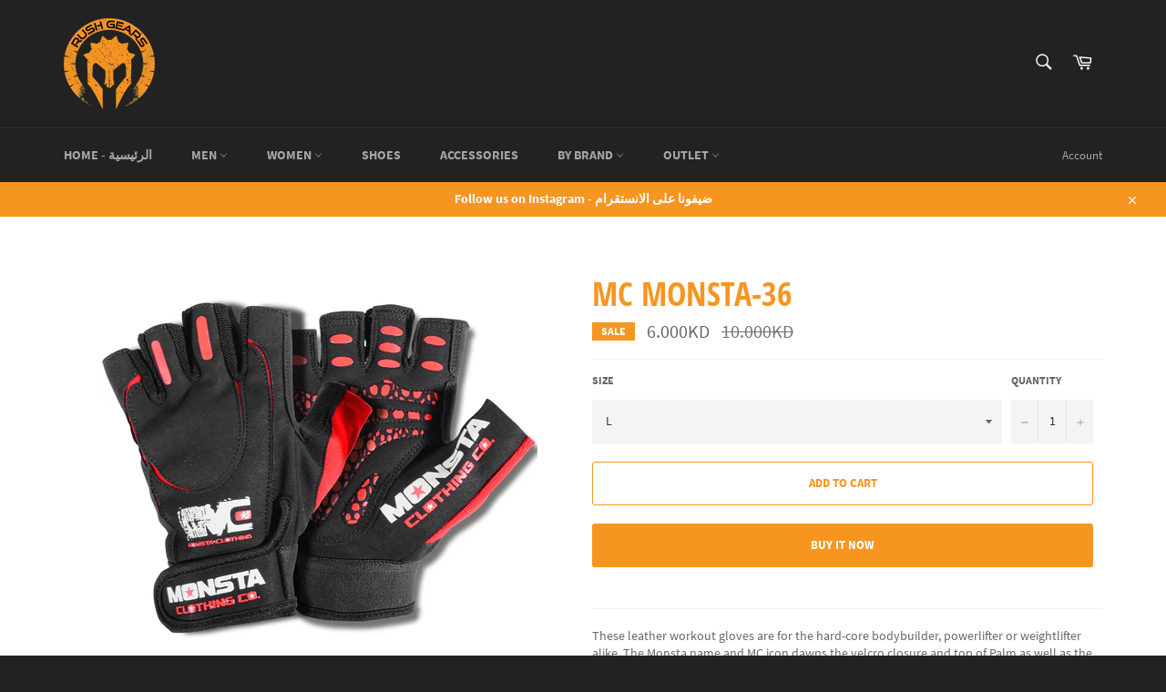

--- FILE ---
content_type: text/css
request_url: https://cdn.autoketing.org/sdk-cdn/sales-pop/fonts/google-sans/google-san-1.css?v=1
body_size: -102
content:
@font-face {
    font-family: 'Google Sans';
    src: url("https://cdn.autoketing.org/sdk-cdn/sales-pop/fonts/google-sans/GoogleSansTTF/GoogleSans-Italic.ttf")
            format("truetype"),
        url("https://cdn.autoketing.org/sdk-cdn/sales-pop/fonts/google-sans/GoogleSansOTF/GoogleSans-Italic.otf#iefix")
            format("embedded-opentype");
    font-weight: 400;
    font-style: italic;
}

@font-face {
    font-family: 'Google Sans';
    src: url("https://cdn.autoketing.org/sdk-cdn/sales-pop/fonts/google-sans/GoogleSansTTF/GoogleSans-Regular.ttf")
            format("truetype"),
        url("https://cdn.autoketing.org/sdk-cdn/sales-pop/fonts/google-sans/GoogleSansOTF/GoogleSans-Regular.otf#iefix")
            format("embedded-opentype");
    font-weight: 400;
    font-style: normal;
}

@font-face {
    font-family: 'Google Sans';
    src: url("https://cdn.autoketing.org/sdk-cdn/sales-pop/fonts/google-sans/GoogleSansTTF/GoogleSans-Medium.ttf")
            format("truetype"),
        url("https://cdn.autoketing.org/sdk-cdn/sales-pop/fonts/google-sans/GoogleSansOTF/GoogleSans-Medium.otf#iefix")
            format("embedded-opentype");
    font-weight: 500;
    font-style: normal;
}

@font-face {
    font-family: 'Google Sans';
    src: url("https://cdn.autoketing.org/sdk-cdn/sales-pop/fonts/google-sans/GoogleSansTTF/GoogleSans-MediumItalic.ttf")
            format("truetype"),
        url("https://cdn.autoketing.org/sdk-cdn/sales-pop/fonts/google-sans/GoogleSansOTF/GoogleSans-MediumItalic.otf#iefix")
            format("embedded-opentype");
    font-weight: 500;
    font-style: italic;
}

@font-face {
    font-family: 'Google Sans';
    src: url("https://cdn.autoketing.org/sdk-cdn/sales-pop/fonts/google-sans/GoogleSansTTF/GoogleSans-Bold.ttf")
            format("truetype"),
        url("https://cdn.autoketing.org/sdk-cdn/sales-pop/fonts/google-sans/GoogleSansOTF/GoogleSans-Bold.otf#iefix")
            format("embedded-opentype");
    font-weight: 600;
    font-style: normal;
}

@font-face {
    font-family: 'Google Sans';
    src: url("https://cdn.autoketing.org/sdk-cdn/sales-pop/fonts/google-sans/GoogleSansTTF/GoogleSans-BoldItalic.ttf")
            format("truetype"),
        url("https://cdn.autoketing.org/sdk-cdn/sales-pop/fonts/google-sans/GoogleSansOTF/GoogleSans-BoldItalic.otf#iefix")
            format("embedded-opentype");
    font-weight: 600;
    font-style: italic;
}
